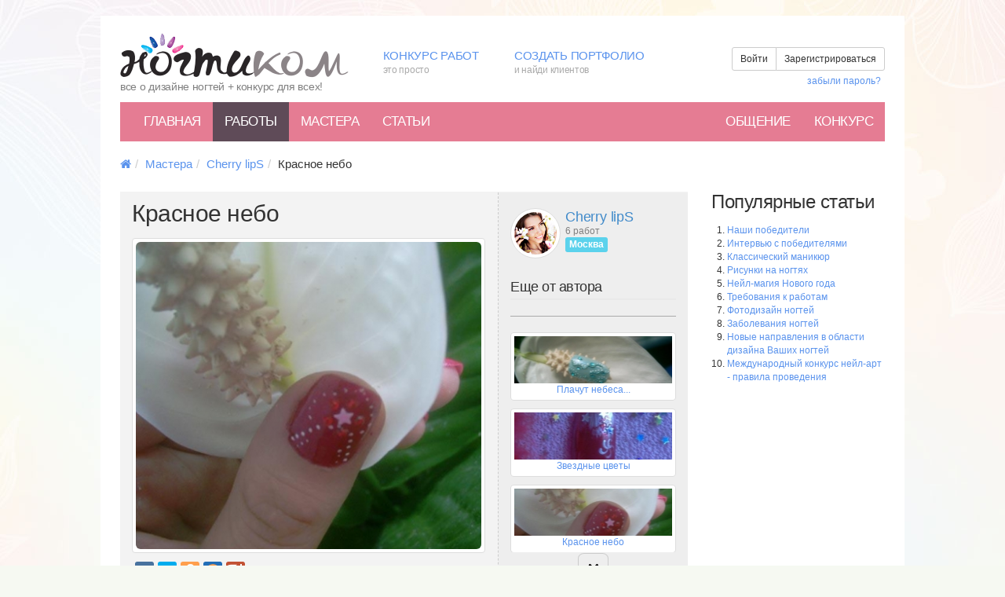

--- FILE ---
content_type: text/html; charset=UTF-8
request_url: https://nogti.com/works/2441/
body_size: 9711
content:
<!DOCTYPE html>
<html lang="ru">
    <head>
        <link rel="stylesheet" type="text/css" href="/assets/dee83a75/css/bootstrap.css" />
<link rel="stylesheet" type="text/css" href="/assets/dee83a75/css/font-awesome.css" />
<link rel="stylesheet" type="text/css" href="/assets/dee83a75/assets/css/social-buttons.css" />
<script type="text/javascript" src="//ajax.googleapis.com/ajax/libs/jquery/1.8/jquery.min.js"></script>
<script type="text/javascript" src="//ajax.googleapis.com/ajax/libs/jqueryui/1.8/jquery-ui.min.js"></script>
<script type="text/javascript" src="/assets/dee83a75/js/bootstrap.js"></script>
<script type="text/javascript" src="/assets/1fcd2d1c/jquery.yiiactiveform.js"></script>
<script type="text/javascript" src="/assets/7296522a/js/tmpl.min.js"></script>
<title>Красное небо - Дизайн ногтей, Рисунки на ногтях, Nail-Art, Маникюр - nogti.com</title>
        <meta name="viewport" content="width=device-width, initial-scale=1.0">
        <meta http-equiv="content-type" content="text/html; charset=utf-8" />
        <meta name="description" content="Работа &amp;laquo;Красное небо&amp;raquo; пользователя Cherry lipS с описанием и фотографиями">
        <meta name="keywords" content="дизайн ногтей, рисунки на ногтях, нейл-арт">

        <meta name="revisit-after" content="1 Day" />
        <meta name='yandex-verification' content='4b0efcfcfbb8edff' />
        <meta name='yandex-verification' content='7d85b8fdb9718fc3' />

        <link rel="stylesheet" type="text/css" href="/css/style.css">
                <!-- Bootstrap -->
        <!--[if lt IE 9]>
          <script src="/assets/dee83a75/assets/js/html5shiv.js"></script>
          <script src="/assets/dee83a75/assets/js/respond.min.js"></script>
        <![endif]-->

        <!--[if IE 7]>
          <link rel="stylesheet" href="/assets/dee83a75/css/font-awesome-ie7.min.css">
        <![endif]-->  
        

        <script type="text/javascript">
            var url = "http://nogti.com"; //Адрес Вашего сайта
            var title = "Ногти.Ком"; //Название Вашего сайта
            function addFavorite(a) {
                try {
                    window.external.AddFavorite(url, title);
                }
                catch (e) {
                    try {
                        window.sidebar.addPanel(title, url, "");
                    }
                    catch (e) {
                        if (typeof (opera) == "object") {
                            a.rel = "sidebar";
                            a.title = title;
                            a.url = url;
                            return true;
                        }
                        else {
                            alert("Нажмите Ctrl-D для добавления в избранное");
                        }
                    }
                }
                return false;
            }
        </script>

        <script type="text/javascript">
            window.google_analytics_uacct = "UA-1434194-10";
        </script>

        <script type="text/javascript">

            var _gaq = _gaq || [];
            _gaq.push(['_setAccount', 'UA-1434194-10']);
            _gaq.push(['_trackPageview']);

            (function() {
                var ga = document.createElement('script');
                ga.type = 'text/javascript';
                ga.async = true;
                ga.src = ('https:' == document.location.protocol ? 'https://ssl' : 'http://www') + '.google-analytics.com/ga.js';
                var s = document.getElementsByTagName('script')[0];
                s.parentNode.insertBefore(ga, s);
            })();

        </script>
        <style>
            @media (max-width: 760px) {
                body {
                    background-image: none ;
                    background-color: #fff ;
                }

                .follow-menu, .fast-links, .mainbox, .footer-level1-menu, .counters-block {
                    display:none;
                }

                #mainmenu {
                    position:fixed;
                    top:0px;
                    left:0px;
                    width:100%;
                    margin:0px;
                    padding:0px;
                }

                #advertMenu45 {
                    display:none;
                }

            }

            .addthis_toolbox{
                margin: 10px 0;
            }
            .pd_container {
                z-index: 1;
            }
        </style>
    </head>
    <body>

                
        <div class="container-wrapper" style="position:relative; z-index: 1000;">
            <div class="clearfix container">
                <div class="row">
                    <div class="col-md-4">
                        <div class="logo" style="margin:0 0 10px 0;">
                            <a href="/">
                                <img src="/assets/7296522a/img/logo.png">
                                <span class="slogan" style="display:block; margin-top:0px; font-size: 14px;">все о дизайне ногтей + конкурс для всех!</span>
                            </a>
                        </div>
                    </div>
                    <div class="col-md-8">
                        <div class="row fast-links" style="">
                            <div class="col-md-3 menuitem" style="margin-top:20px; vertical-align: bottom;">
                                <a href="/site/page/?view=contest">Конкурс работ <span> это просто</span></a>                            </div>
                            <div class="col-md-4 menuitem" style="margin-top:20px; vertical-align: bottom;">
                                <a href="/site/registration/">Создать портфолио <span> и найди клиентов</span></a>
                            </div>
                            <div class="col-md-5" style="vertical-align: bottom;">
                                <div class="" style="background: #fff; padding:20px 0 0 0">
                                        <div class="clearfix">
                                            <div class="btn-group pull-right" style="margin-bottom:5px;">
                                                <a id="login-button" class="btn btn-default btn-text btn-sm" data-toggle="modal" href="#loginModal" >Войти</a>
                                                <a id="reg-button" class="btn btn-default btn-text btn-sm" data-toggle="modal" href="#loginModal" >Зарегистрироваться</a>
                                            </div>
                                        </div>
                                        <div class="clearfix">
                                            <ul class="list-unstyled list-inline pull-right">
                                                <li><a id="restore-button" class="" data-toggle="modal" href="#loginModal">забыли пароль?</a></li>
                                            </ul>
                                        </div>
                                </div>
                            </div>
                        </div>
                    </div>
                </div>

                <div id="mainmenu" class="navbar navbar-default mainmenu" role="navigation">
                    <!-- Brand and toggle get grouped for better mobile display -->
                    <div class="navbar-header">
                        <button type="button" class="navbar-toggle" data-toggle="collapse" data-target=".navbar-ex1-collapse">
                            <span class="sr-only">Меню</span>
                            <span class="icon-bar"></span>
                            <span class="icon-bar"></span>
                            <span class="icon-bar"></span>
                        </button>
                    </div>

                    <!-- Collect the nav links, forms, and other content for toggling -->
                    <div class="collapse navbar-collapse navbar-ex1-collapse">
                        <ul class="nav navbar-nav" id="yw0">
<li><a href="/./">Главная</a></li>
<li class="active"><a href="/works/">Работы</a></li>
<li><a href="/users/">Мастера</a></li>
<li><a href="/content/">Статьи</a></li>
</ul>
                        <ul class="nav navbar-nav navbar-right" id="yw1">
<li><a href="/talk/">Общение</a></li>
<li><a href="/site/page/?view=contest">Конкурс</a></li>
</ul>                    </div><!-- /.navbar-collapse -->
                </div>            


                    <div class="row">
                        <div class="c1ol-md-12">
                            <ol class="breadcrumb" style="padding-bottom:0px;margin-bottom:0px;margin-top:10px;">
<li><a href="/"><span class="icon icon-home"></span></a></li><li><a href="/users/">Мастера</a></li><li><a href="/user/244/">Cherry lipS</a></li><li>Красное небо</li></ol>                        </div>
                    </div>
                
                
	
<script>
    $(function() {
        var slideCount = 3;
        var position = 0;
        var count = $('.vc').find('.vc-item').length;
        var images = [{"id":"2414","size":"23257","mime":"image\/jpeg","name":"e0a5706694ddfc8aa2a3b85eadc183a8.jpg","order":"0","userId":null,"workId":"2441","filename":"e0a5706694ddfc8aa2a3b85eadc183a8.jpg","title":"","description":"","alias":"work","uploadDate":null,"iwidth":"582","iheight":"537","num":"2005052916324440","small_url":"\/storage\/images\/work\/60x45\/e\/e0\/e0a5706694ddfc8aa2a3b85eadc183a8.jpg","middle_url":"\/storage\/images\/work\/450x400\/e\/e0\/e0a5706694ddfc8aa2a3b85eadc183a8.jpg","big_url":"\/storage\/images\/work\/800x600\/e\/e0\/e0a5706694ddfc8aa2a3b85eadc183a8.jpg"}]
        function getPosition(delta) {

            $('.vc-down').find('.btn-rounded').removeClass('disabled');
            $('.vc-up').find('.btn-rounded').removeClass('disabled');

            var new_position = position + delta;

            if (new_position + slideCount >= count) {
                new_position = count - slideCount;
                $('.vc-down').find('.btn-rounded').addClass('disabled');
            } else if (new_position <= 0) {
                new_position = 0;
                $('.vc-up').find('.btn-rounded').addClass('disabled');
            }

            position = new_position;

            var eItem = $('.vc').find('div.vc-item').get(position);
            return -$(eItem).position().top;
        }

        $('.vc-down').on('click', function() {
            var container = $(this).parent().find('.vc-container');
            container.animate({top: getPosition(slideCount)});
        });

        $('.vc-up').on('click', function() {
            var container = $(this).parent().find('.vc-container');
            container.animate({top: getPosition(-slideCount)});
        });

        if (count > 3)
            getPosition(0);

        $('#workPhotos>.thumbnail').on('click', function() {
            //alert($(this).urlMiddle);
            $('#workPhoto').attr('src', images[$(this).attr('index')]['middle_url']);
        });

    });

    function submitCommentForm(form, data, hasError) {
        if (!hasError) {
            // No errors! Do your post and stuff
            // FYI, this will NOT set $_POST['ajax']... 
            $.post(form.attr('action'), form.serialize(), function(res) {
                // Do stuff with your response data!
                if (res.result)
                    console.log(res.data);
            });
        }
        // Always return false so that Yii will never do a traditional form submit
        return false;
    }
</script>

<style>
    #workPhotos {
        margin:10px 0 0 0;
        display:block;
    }

    #workPhotos div.thumbnail{
        position:relative;
        float:left;
        margin:0 5px 10px 0;
        cursor: pointer;
    }
</style>


<div class="page-wrapper">
    <div class="row">
        <div class="col-md-9">
            <div class="row">
                <div class="col-md-12" style="">
                    <div class="clearfix " style="background-color:#f3f3f3">
                        <div class="col-md-12">
                        </div>
                        <div class="col-md-8" style="padding-right:10px; border-right: 1px dashed #cccccc">
                            <div style="margin:10px 0;">
                                <h2 style="margin-top:0px; margin-bottom:5px;">Красное небо</h2>
                                                            </div>
                            <div class="thumbnail work-main-thumbnail">
                                                                    <img id="workPhoto" alt="Красное небо" class="img-rounded" style="max-width:100%;" src="/storage/images/work/450x400/e/e0/e0a5706694ddfc8aa2a3b85eadc183a8.jpg">
                                                            </div>
                            <div id="workPhotos" class="clearfix">
                                                            </div>
                            <script type="text/javascript" src="//yandex.st/share/share.js"
                            charset="utf-8"></script>
                            <div class="yashare-auto-init" data-yashareL10n="ru"
                                 data-yashareQuickServices="yaru,vkontakte,facebook,twitter,odnoklassniki,moimir,gplus" 
                                 data-yashareTheme="counter"
                                 ></div>                     

                            <div class="work-caption">
                                <h3>Описание</h3>
                                1) Покрыть ноготь красным лаком . Высушить<br>
2) Акриловой краской , с помощью тонкой кисти , нарисовать рисунок.<br>
3) Покрыть прозрачным лаком.<br>
4) Прикрепить звезды и красные стразы на лак.<br>
5) Покрыть закрепителем. Высушить.<br>
Время на 10 ногтей 60 минут<br>
Материялы :прозрачный и красный лаки , белая акриловая краска, стразы: красные , розовые звезды .                                  <div style="margin-bottom:20px;">
                                    <div class="clearfix"></div>
                                </div>
                            </div>
                            
                            <div class="entry_tags" style="padding-bottom:15px;">
                                <strong>Метки: </strong>
                                                            </div>
                        </div>
                        <div class="col-md-4" style="padding-top:20px; margin-bottom: 20px; background: #eeeeee;">
                            <div class="user-middle" style="">
                                <a href="/user/244/">
                                    <img class="img-circle img-thumbnail img-userpic" src="/assets/7296522a/img/userpic2.png">
                                    <div class="user-info">
                                        <span class="name">Cherry lipS</span>
                                        <span class="">6 работ</span>
                                        <span class="badge">Москва</span>
                                    </div>
                                </a>
                            </div>
                            <div class=" clearfix"></div>
                            <!--
                        <div class="btn-group-vertical">
                            
                            <a class="btn btn-default btn-sm" style="text-align: left;" href=""><span class="glyphicon glyphicon-list"></span> Все работы (6)</a>
                            <a class="btn btn-outline" style="text-align: left;" href=""><span class="icon icon-phone"></span> Связаться</a>
                            <a class="btn btn-outline" style="text-align: left;" href=""><span class="glyphicon glyphicon-pencil"></span> Записаться</a>
                        </div>
                            -->
                            <hr/>
                            <h4 style="margin-top:0px;">Еще от автора</h4>
                            <div class="vc">
                                <div class="centered vc-up">
                                    <div class="centered-inside">
                                        <button class="btn btn-rounded"><span class="icon icon-chevron-up"></button>
                                    </div>
                                </div>
                                <div class="centered vc-down">
                                    <div class="centered-inside">
                                        <button class="btn btn-rounded"><span class="icon icon-chevron-down"></button>
                                    </div>
                                </div>
                                                                    <div class="vc-wrapper">
                                        <div class="vc-container">
                                                                                            <div class="vc-item" style="margin: 0 0 10px 0">
                                                    <a href="/works/2439/">
                                                                                                                    <div class="thumbnail work-preview-thumbnail">
                                                                <div style="height:60px; background: url(/storage/images/work/210x60/b/b7/b768bcc20d607aec4ea3e2a5b215d08f.jpg) no-repeat center center">
                                                                    &nbsp;
                                                                </div>
                                                                <div>
                                                                    Плачут небеса...                                                                </div>
                                                            </div>
                                                                                                            </a>
                                                </div>
                                                                                            <div class="vc-item" style="margin: 0 0 10px 0">
                                                    <a href="/works/2440/">
                                                                                                                    <div class="thumbnail work-preview-thumbnail">
                                                                <div style="height:60px; background: url(/storage/images/work/210x60/6/68/68bae95dd8abe89aac7cb8fe44775b72.jpg) no-repeat center center">
                                                                    &nbsp;
                                                                </div>
                                                                <div>
                                                                    Звездные цветы                                                                </div>
                                                            </div>
                                                                                                            </a>
                                                </div>
                                                                                            <div class="vc-item" style="margin: 0 0 10px 0">
                                                    <a href="/works/2441/">
                                                                                                                    <div class="thumbnail work-preview-thumbnail">
                                                                <div style="height:60px; background: url(/storage/images/work/210x60/e/e0/e0a5706694ddfc8aa2a3b85eadc183a8.jpg) no-repeat center center">
                                                                    &nbsp;
                                                                </div>
                                                                <div>
                                                                    Красное небо                                                                </div>
                                                            </div>
                                                                                                            </a>
                                                </div>
                                                                                            <div class="vc-item" style="margin: 0 0 10px 0">
                                                    <a href="/works/2354/">
                                                                                                                    <div class="thumbnail work-preview-thumbnail">
                                                                <div style="height:60px; background: url(/storage/images/work/210x60/9/97/977a99422211593c68ed410fa5d9a7fe.jpg) no-repeat center center">
                                                                    &nbsp;
                                                                </div>
                                                                <div>
                                                                    Летняя забава                                                                </div>
                                                            </div>
                                                                                                            </a>
                                                </div>
                                                                                            <div class="vc-item" style="margin: 0 0 10px 0">
                                                    <a href="/works/2353/">
                                                                                                                    <div class="thumbnail work-preview-thumbnail">
                                                                <div style="height:60px; background: url(/storage/images/work/210x60/a/aa/aaff70f65664cfaa2f24a76dc542011f.jpg) no-repeat center center">
                                                                    &nbsp;
                                                                </div>
                                                                <div>
                                                                    жемчуженки...                                                                </div>
                                                            </div>
                                                                                                            </a>
                                                </div>
                                                                                            <div class="vc-item" style="margin: 0 0 10px 0">
                                                    <a href="/works/1894/">
                                                                                                                    <div class="thumbnail work-preview-thumbnail">
                                                                <div style="height:60px; background: url(/storage/images/work/210x60/b/b6/b6f5ab0f50f2917c5c4cd72fc99bf588.jpg) no-repeat center center">
                                                                    &nbsp;
                                                                </div>
                                                                <div>
                                                                    летняя ночь                                                                </div>
                                                            </div>
                                                                                                            </a>
                                                </div>
                                                                                    </div>
                                    </div>
                                                            </div>
                            <div style="text-align: center; margin-top:30px;">
                                <a href="/user/244/" class="btn btn-default">Все работы (6)</a>
                            </div>
                        </div>
                    </div>
                </div>
            </div>

            <div class="row">
                <div class="col-xs-12">
                                    </div>
            </div>

            <div class="row">
                <div class="col-md-12">
                    <h3 style="margin:20px 0">Комментарии </h3>
                    
                    <!-- Темплейт создания виджетов и карусели целей (первый экран) -->
<script type="text/x-tmpl" id="tmpl-comment-tree-item">
    <div id="comment-{%=o.id%}" class="comment-tree-item">
        <div class="comment-userpic">
            &nbsp;
        </div>
        <div id="comment-content-{%=o.id%}" class="comment-content-wrapper">
            <div>
                <a href="#">
                    <span class="icon-user"></span> <span class="name">{%=o.username%}</span>
                </a>
            </div>
            <div class="comment-preview-content">
                {%=o.content%}
            </div>
            <div class="comment-footer">
                <a class="comment-reply" data-comment-id="{%=o.id%}" href="js:{}"><span class="icon icon-mail-forward"></span> Ответить</a>
            </div>
        </div>
    </div>
</script>

<script>

    $(function() {
        // Comments
        $('#fuflo').on('focusin', function() {
            $('#fuflo').hide();
            $('#comment-form').show();
            $('#CommentForm_content').focus();
        });

        $('#cancel-comment').on('click', function() {
            $('#comment-form').hide('slide');
            $('#fuflo').show();
            $('#comment-widget').appendTo('#comment-wrapper');
            $('.comment-reply').show('slide');
            $('#CommentForm_parentId').val(0);
            $('#CommentForm_content').html('');
            $('#CommentForm_content').val('');
        });
        
        $('body').on('click', '.comment-reply', function() {
            var commentId = $(this).data('comment-id');
            $('#comment-widget').appendTo('#comment-content-'+commentId);
            $('#fuflo').focus();
            $('#CommentForm_parentId').val(commentId);
            $(this).hide();
        });
    });

    function submitCommentForm(form, data, hasError) {
        if (!hasError) {
            // No errors! Do your post and stuff
            // FYI, this will NOT set $_POST['ajax']... 
            $.post(form.attr('action'), form.serialize(), function(res) {
                // Do stuff with your response data!
                if (res.result) {
                    if (parseInt(res.data.parentId)>0) {
                        $('#comment-'+res.data.parentId).append(tmpl("tmpl-comment-tree-item", res.data));
                    } else {
                        $('#comment-wrapper').append(tmpl("tmpl-comment-tree-item", res.data));
                    }
                    $('#cancel-comment').click();
                }
            });
        }
        // Always return false so that Yii will never do a traditional form submit
        return false;
    }
</script>

<div id="comment-wrapper" class="comment-wrapper">
        <div id="comment-widget" class="comment-widget">
                <div class="form-group">
            <div class="well well-sm"> Чтобы оставлять комментарии, 
                <a class="btn btn-default btn-sm" href="/site/registration/">зарегистрируйтесь</a>                или <a id="loginLink" class="btn btn-default btn-sm" href="/login/">авторизуйтесь</a></div>
        </div>
        
    </div>
</div>

                </div>
            </div>

        </div>
        <div class="col-md-3">
            
            
            <!--check code--><div id='check_code'></div>                
            
            <h3>Популярные статьи</h3>

<ol style="margin-left:0px;padding-left: 20px;">
    <li>
    <a href="/content/35/">Наши победители</a>    </li>
    <li>
    <a href="/content/12/">Интервью с победителями</a>    </li>
    <li>
    <a href="/content/39/">Классический маникюр</a>    </li>
    <li>
    <a href="/content/26/">Рисунки на ногтях</a>    </li>
    <li>
    <a href="/content/4/">Нейл-магия Нового года</a>    </li>
    <li>
    <a href="/content/22/">Требования к работам</a>    </li>
    <li>
    <a href="/content/28/">Фотодизайн ногтей</a>    </li>
    <li>
    <a href="/content/30/">Заболевания ногтей</a>    </li>
    <li>
    <a href="/content/1/">Новые направления в области дизайна Ваших ногтей</a>    </li>
    <li>
    <a href="/content/23/">Международный конкурс нейл-арт - правила проведения</a>    </li>

</ol>            


        </div>
    </div>
</div>

<!-- content -->
         

                <div class="row someblock">
                    <div class="col-md-12">
                                            </div>
                </div>
                <div class="row footer">
                    <div class="col-md-12">
                        <ul class="inline-menu pull-left">
                            <li>
<a href="/./">Главная</a>                            </li>
                            <li class="sep"></li>
                            <li>
<a href="/works/index/">Работы</a>                            </li>
                            <li class="sep"></li>
                            <li>
<a href="/users/">Мастера</a>                            </li>
                            <li class="sep"></li>
                            <li>
<a href="/content/">Обучение</a>                            </li>
                            <li class="sep"></li>
                            <li>
<a href="/talk/">Общение</a>                            </li>
                            <li class="sep"></li>
                            <li>
<a href="/site/page/?view=contest">Конкурс</a>                            </li>
                        </ul>
                        <ul id="footer-level1-menu" class="footer-level1-menu inline-menu pull-right">
                            <li><a href="/site/contact/">Обратная связь</a></li>
                        </ul>
                    </div>
                </div>
                <div class="row disclaimer">
                    <div class="col-md-6">
                        <span class="pull-left">© 2013 nogti.com. При копировании материалов ссылка обязательна.</span>
                    </div>
                    <div class="col-md-6">
                        <div class="counters-block pull-right">

                        </div>

                    </div>
                </div>
            </div>
        </div>
        <style>
            .modal-title{
                border: none;
            }

            .dislog-tab li a{
                font-family: 'Ubuntu Condensed', serif;
                font-size:19px;
            }

            .dislog-tab li.active a, .dislog-tab li.active a:hover{
                background:#333;
                color:#fff;
            }

            .dislog-tab li a:hover {
                background:#f0f0f0;
                color:#000;
            }

            .nav-tabs > li.active > a, .nav-tabs > li.active > a:hover, .nav-tabs > li.active > a:focus {
                border: none;
            }

            .nav-tabs > li > a {
                margin-right: 0;
                border: none;
                border-radius: 0;
            }            

            .modal-content {
                border-radius: 0;
            }

            #restore-tab {
                padding-top:20px;
            }
            #registration-tab {
                padding-top:20px;
            }
        </style>

        <div id="loginModal" class="modal fade" style="z-index: 200001;" tabindex="-1" role="dialog" aria-labelledby="myModalLabel" aria-hidden="true">
            <div class="modal-dialog">
                <div class="modal-content">
                    <div class="modal-heade1r" style="padding:0; border-bottom:0px solid #fff;">
                        <button type="button" class="close" data-dismiss="modal" aria-hidden="true" style="margin:10px 10px;">&times;</button>
                        <ul class="nav nav-tabs dislog-tab" id="myTab" style="margin:0; padding:0; border:none;">
                            <li class="active"><a href="#login-tab">Войти</a></li>
                            <li><a href="#registration-tab">Зарегистрироваться</a></li>
                            <li><a href="#restore-tab">Восстановить пароль</a></li>
                        </ul>
                    </div>

                    <div class="modal-body" style="border-bottom:none;">
                        <div class="tab-content" style="">
                            <div class="tab-pane active" id="login-tab">
                                <div class="row">
                                    <div class="col-md-12">
                                        <p>Войдите на сайт, используя Ваш логин и пароль, или Вашу любимую социальную сеть.</p>
                                    </div>
                                    <div class="col-md-5">
                                                                                <form class="form-horizontal" onsubmit="return false;" id="login-form" action="/login/" method="post">
                                        <div class="form-group">
                                                <label class="col-lg-5 control-label ex required" for="LoginForm_username">Логин <span class="required">*</span></label>                                            <div class="col-lg-7">
                                                <input class="form-control" maxlength="32" placeholder="Ваш логин" name="LoginForm[username]" id="LoginForm_username" type="text" /><div class="errorMessage" id="LoginForm_username_em_" style="display:none"></div>                                            </div>
                                        </div>
                                        <div class="form-group">
                                                <label class="col-lg-5 control-label ex required" for="LoginForm_password">Пароль <span class="required">*</span></label>                                            <div class="col-lg-7">
                                                <input class="form-control" maxlength="32" placeholder="Ваш пароль" name="LoginForm[password]" id="LoginForm_password" type="password" /><div class="errorMessage" id="LoginForm_password_em_" style="display:none"></div>                                            </div>
                                        </div>

                                        <div class="form-group">
                                            <div class="col-lg-5">
                                            </div>
                                            <div class="col-lg-7">
<input class="btn btn-default btn-lg" type="submit" name="yt0" value="Войти" />                                            </div>
                                        </div>

                                        </form>                                    </div>
                                    <div class="col-md-2" style="text-align:center; padding-top:40px;">
                                        <h3>или</h3>
                                    </div>
                                    <div class="col-md-5">
                                        <p><a class="btn btn-facebook" href=""><span class="icon icon-facebook"></span>&nbsp;&nbsp;&nbsp;Facebook</a></p>
                                        <p><a class="btn btn-vk" href=""><span class="icon icon-vk"></span>&nbsp;&nbsp;&nbsp;Вконтакте</a></p>
                                        <p><a class="btn btn-twitter" href=""><span class="icon icon-twitter"></span>&nbsp;&nbsp;&nbsp;Твиттер</a></p>
                                    </div>
                                </div>
                            </div>
                            <div class="tab-pane" id="registration-tab">
                                                                <form class="form-horizontal" onsubmit="return false;" id="registration-form" action="/site/registration/" method="post">
                                <div class="form-group">
                                        <label class="col-lg-3 control-label ex required" for="User_email">Email <span class="required">*</span></label>                                    <div class="col-lg-6">
<input class="form-control " size="60" maxlength="255" placeholder="Укажите Ваш email-адрес" name="User[email]" id="User_email" type="text" />                                    </div>
                                    <div class="col-lg-9">
<div class="errorMessage" id="User_email_em_" style="display:none"></div>                                    </div>
                                </div>

                                <div class="form-group">
                                        <label class="col-lg-3 control-label ex required" for="User_username">Никнейм <span class="required">*</span></label>                                    <div class="col-lg-4">
<input class="form-control " size="60" maxlength="255" placeholder="Ваш никнейм" name="User[username]" id="User_username" type="text" />                                    </div>
                                    <div class="col-lg-9">
<div class="errorMessage" id="User_username_em_" style="display:none"></div>                                    </div>
                                </div>

                                <div class="form-group">
                                        <label class="col-lg-3 control-label ex required" for="User_password">Пароль <span class="required">*</span></label>                                    <div class="col-lg-4">
                                        <input class="form-control " size="60" maxlength="255" placeholder="Придумайте пароль" name="User[password]" id="User_password" type="password" /><div class="errorMessage" id="User_password_em_" style="display:none"></div>                                    </div>
                                </div>

                                    <div class="form-group">
                                        <div class="row">
                                            <div class="col-lg-3">
                                            </div>
                                            <div class="col-lg-9">
    <img id="yw2" src="/works/captcha/?v=697065d2cf4b0" alt="" />                                            </div>
                                        </div>
                                    </div>
                                    <div class="form-group">
                                        <div class="col-lg-3">
                                        </div>
                                        <div class="col-lg-9">
                                            <input class="form-control " style="width:150px" name="User[verifyCode]" id="User_verifyCode" type="text" />    <div class="errorMessage" id="User_verifyCode_em_" style="display:none"></div>                                            <div class="hint">Введите, пожалуйста, код написанный на картинке выше</div>
                                        </div>
                                    </div>

                                <div class="form-group">
                                    <div class="col-lg-offset-3 col-lg-9">
                                        <div class="checkbox">
                                            <label>
<input id="ytUser_accept" type="hidden" value="0" name="User[accept]" /><input class="checked" name="User[accept]" id="User_accept" value="1" type="checkbox" />                                                Я прочитал(-а), <a href="">пользовательское соглашение</a> и <a href="">правила использования сайта</a>
                                                и подтверждаю, что согласна(-ен) с изложенными там пунктами.
                                            </label>
                                        </div>
                                    </div>
<div class="errorMessage" id="User_accept_em_" style="display:none"></div>                                </div>

                                <div class="form-group">
                                    <div class="col-lg-offset-3 col-lg-9">
<input class="btn btn-default btn-lg" type="submit" name="yt1" value="Зарегистрироваться" />                                    </div>
                                </div>
                                </form>                            </div>
                            <div class="tab-pane" id="restore-tab">
                                                                <form class="form-horizontal" onsubmit="return false;" id="restore-form" action="/site/restore/" method="post">                                <div id="restore-body">
                                    <div class="form-group">
                                            <label class="col-lg-3 control-label ex required" for="User_email">Email <span class="required">*</span></label>                                        <div class="col-lg-6">
<input class="form-control " size="60" maxlength="255" placeholder="Укажите Ваш email-адрес" name="User[email]" id="User_email" type="text" />                                            <p>Введите email, указанный Вами при регистрации</p>
                                        </div>
                                        <div class="col-lg-9">
<div class="errorMessage" id="User_email_em_" style="display:none"></div>                                        </div>
                                    </div>
                                    <div class="form-group">
                                        <div class="col-lg-offset-3 col-lg-9">
<input class="btn btn-default btn-lg" type="submit" name="yt2" value="Восстановить доступ" />                                        </div>
                                    </div>
                                </div>

                                </form>

                            </div>
                        </div>            
                    </div>
                </div><!-- /.modal-content -->
            </div><!-- /.modal-dialog -->
        </div>                
        <script>
                                    $(function() {
                                        $('#myTab a').click(function(e) {
                                            e.preventDefault();
                                            $(this).tab('show');
                                        })
                                        $('#myTab a:first').tab('show');

                                        $('#login-button').on('click', function() {
                                            $('#myTab a[href="#login-tab"]').tab('show');
                                        });
                                        $('#reg-button').on('click', function() {
                                            $('#myTab a[href="#registration-tab"]').tab('show');
                                        });
                                        $('#restore-button').on('click', function() {
                                            $('#myTab a[href="#restore-tab"]').tab('show');
                                        });
                                    })
                                    function submitLoginForm(form, data, hasError) {
                                        if (!hasError) {
                                            // No errors! Do your post and stuff
                                            // FYI, this will NOT set $_POST['ajax']... 
                                            $.post(form.attr('action'), form.serialize(), function(res) {
                                                // Do stuff with your response data!
                                                if (res.result) {
                                                    location.href = location.href;
                                                    location.reload();
                                                }
                                            });
                                        }
                                        // Always return false so that Yii will never do a traditional form submit
                                        return false;
                                    }

                                    function submitRegistrationForm(form, data, hasError) {
                                        if (!hasError) {
                                            // No errors! Do your post and stuff
                                            // FYI, this will NOT set $_POST['ajax']... 
                                            $.post(form.attr('action'), form.serialize(), function(res) {
                                                // Do stuff with your response data!
                                                if (res.result) {
                                                    location.href = location.href;
                                                    location.reload();
                                                }
                                            });
                                        }
                                        // Always return false so that Yii will never do a traditional form submit
                                        return false;
                                    }

                                    function submitRestoreForm(form, data, hasError) {
                                        if (!hasError) {
                                            // No errors! Do your post and stuff
                                            // FYI, this will NOT set $_POST['ajax']... 
                                            $.post(form.attr('action'), form.serialize(), function(res) {
                                                // Do stuff with your response data!
                                                if (res.result == true) {
                                                    $('#restore-body').html('<div class="alert alert-success">Новый пароль отправлен на Ваш email: ' + res.email + '</div>');
                                                } else {
                                                    $('#restore-body').html('<div class="alert alert-warning">Что-то не так, попробуйте отправить запрос через <a href="http://nogti.com/site/contact/">обратную связь</a>, и мы разберемся с проблемой.</div>');
                                                }
                                            });
                                        }
                                        // Always return false so that Yii will never do a traditional form submit
                                        return false;
                                    }

        </script>

    <script type="text/javascript">
/*<![CDATA[*/
jQuery(function($) {
jQuery('#login-form').yiiactiveform({'validateOnSubmit':true,'afterValidate':submitLoginForm,'attributes':[{'id':'LoginForm_username','inputID':'LoginForm_username','errorID':'LoginForm_username_em_','model':'LoginForm','name':'username','enableAjaxValidation':true,'clientValidation':function(value, messages, attribute) {

if(jQuery.trim(value)=='') {
	messages.push("\u041d\u0435\u043e\u0431\u0445\u043e\u0434\u0438\u043c\u043e \u0437\u0430\u043f\u043e\u043b\u043d\u0438\u0442\u044c \u043f\u043e\u043b\u0435 \u00ab\u041b\u043e\u0433\u0438\u043d\u00bb.");
}

}},{'id':'LoginForm_password','inputID':'LoginForm_password','errorID':'LoginForm_password_em_','model':'LoginForm','name':'password','enableAjaxValidation':true,'clientValidation':function(value, messages, attribute) {

if(jQuery.trim(value)=='') {
	messages.push("\u041d\u0435\u043e\u0431\u0445\u043e\u0434\u0438\u043c\u043e \u0437\u0430\u043f\u043e\u043b\u043d\u0438\u0442\u044c \u043f\u043e\u043b\u0435 \u00ab\u041f\u0430\u0440\u043e\u043b\u044c\u00bb.");
}

}}],'focus':'#LoginForm_username','errorCss':'error'});
jQuery('#yw2').after("<a id=\"yw2_button\" href=\"\/works\/captcha\/?refresh=1\">\u041f\u043e\u043b\u0443\u0447\u0438\u0442\u044c \u043d\u043e\u0432\u044b\u0439 \u043a\u043e\u0434<\/a>");
jQuery(document).on('click', '#yw2_button', function(){
	jQuery.ajax({
		url: "\/works\/captcha\/?refresh=1",
		dataType: 'json',
		cache: false,
		success: function(data) {
			jQuery('#yw2').attr('src', data['url']);
			jQuery('body').data('captcha.hash', [data['hash1'], data['hash2']]);
		}
	});
	return false;
});

jQuery('#registration-form').yiiactiveform({'validateOnSubmit':true,'afterValidate':submitRegistrationForm,'attributes':[{'id':'User_email','inputID':'User_email','errorID':'User_email_em_','model':'User','name':'email','enableAjaxValidation':true,'clientValidation':function(value, messages, attribute) {

if(jQuery.trim(value)!='') {
	
if(value.length>64) {
	messages.push("Email \u0441\u043b\u0438\u0448\u043a\u043e\u043c \u0434\u043b\u0438\u043d\u043d\u044b\u0439 (\u041c\u0430\u043a\u0441\u0438\u043c\u0443\u043c: 64 \u0441\u0438\u043c\u0432.).");
}

}



if(jQuery.trim(value)!='' && !value.match(/^[a-zA-Z0-9!#$%&'*+\/=?^_`{|}~-]+(?:\.[a-zA-Z0-9!#$%&'*+\/=?^_`{|}~-]+)*@(?:[a-zA-Z0-9](?:[a-zA-Z0-9-]*[a-zA-Z0-9])?\.)+[a-zA-Z0-9](?:[a-zA-Z0-9-]*[a-zA-Z0-9])?$/)) {
	messages.push("Email \u043d\u0435 \u044f\u0432\u043b\u044f\u0435\u0442\u0441\u044f \u043f\u0440\u0430\u0432\u0438\u043b\u044c\u043d\u044b\u043c E-Mail \u0430\u0434\u0440\u0435\u0441\u043e\u043c.");
}


if(jQuery.trim(value)=='') {
	messages.push("\u042d\u0442\u043e\u0442 Email \u0443\u0436\u0435 \u0437\u0430\u043d\u044f\u0442");
}

}},{'id':'User_username','inputID':'User_username','errorID':'User_username_em_','model':'User','name':'username','enableAjaxValidation':true,'clientValidation':function(value, messages, attribute) {

if(jQuery.trim(value)!='') {
	
if(value.length>32) {
	messages.push("\u041d\u0438\u043a\u043d\u0435\u0439\u043c \u0441\u043b\u0438\u0448\u043a\u043e\u043c \u0434\u043b\u0438\u043d\u043d\u044b\u0439 (\u041c\u0430\u043a\u0441\u0438\u043c\u0443\u043c: 32 \u0441\u0438\u043c\u0432.).");
}

}


if(jQuery.trim(value)=='') {
	messages.push("\u042d\u0442\u043e\u0442 Email \u0443\u0436\u0435 \u0437\u0430\u043d\u044f\u0442");
}

}},{'id':'User_password','inputID':'User_password','errorID':'User_password_em_','model':'User','name':'password','enableAjaxValidation':true,'clientValidation':function(value, messages, attribute) {

if(jQuery.trim(value)!='') {
	
if(value.length>32) {
	messages.push("\u041f\u0430\u0440\u043e\u043b\u044c \u0441\u043b\u0438\u0448\u043a\u043e\u043c \u0434\u043b\u0438\u043d\u043d\u044b\u0439 (\u041c\u0430\u043a\u0441\u0438\u043c\u0443\u043c: 32 \u0441\u0438\u043c\u0432.).");
}

}


if(jQuery.trim(value)=='') {
	messages.push("\u042d\u0442\u043e\u0442 Email \u0443\u0436\u0435 \u0437\u0430\u043d\u044f\u0442");
}

}},{'id':'User_verifyCode','inputID':'User_verifyCode','errorID':'User_verifyCode_em_','model':'User','name':'verifyCode','enableAjaxValidation':true,'clientValidation':function(value, messages, attribute) {

var hash = jQuery('body').data('captcha.hash');
if (hash == null)
	hash = 779;
else
	hash = hash[1];
for(var i=value.length-1, h=0; i >= 0; --i) h+=value.toLowerCase().charCodeAt(i);
if(h != hash) {
	messages.push("\u041d\u0435\u0432\u0435\u0440\u043d\u044b\u0439 \u043a\u043e\u0434");
}

}},{'id':'User_accept','inputID':'User_accept','errorID':'User_accept_em_','model':'User','name':'accept','enableAjaxValidation':true}],'errorCss':'error'});
jQuery('#restore-form').yiiactiveform({'validateOnSubmit':true,'afterValidate':submitRestoreForm,'attributes':[{'id':'User_email','inputID':'User_email','errorID':'User_email_em_','model':'User','name':'email','enableAjaxValidation':true,'clientValidation':function(value, messages, attribute) {

if(jQuery.trim(value)!='') {
	
if(value.length>64) {
	messages.push("Email \u0441\u043b\u0438\u0448\u043a\u043e\u043c \u0434\u043b\u0438\u043d\u043d\u044b\u0439 (\u041c\u0430\u043a\u0441\u0438\u043c\u0443\u043c: 64 \u0441\u0438\u043c\u0432.).");
}

}



if(jQuery.trim(value)!='' && !value.match(/^[a-zA-Z0-9!#$%&'*+\/=?^_`{|}~-]+(?:\.[a-zA-Z0-9!#$%&'*+\/=?^_`{|}~-]+)*@(?:[a-zA-Z0-9](?:[a-zA-Z0-9-]*[a-zA-Z0-9])?\.)+[a-zA-Z0-9](?:[a-zA-Z0-9-]*[a-zA-Z0-9])?$/)) {
	messages.push("Email \u043d\u0435 \u044f\u0432\u043b\u044f\u0435\u0442\u0441\u044f \u043f\u0440\u0430\u0432\u0438\u043b\u044c\u043d\u044b\u043c E-Mail \u0430\u0434\u0440\u0435\u0441\u043e\u043c.");
}


if(jQuery.trim(value)=='') {
	messages.push("\u042d\u0442\u043e\u0442 Email \u0443\u0436\u0435 \u0437\u0430\u043d\u044f\u0442");
}

}}],'errorCss':'error'});
});
/*]]>*/
</script>
</body>
</html>